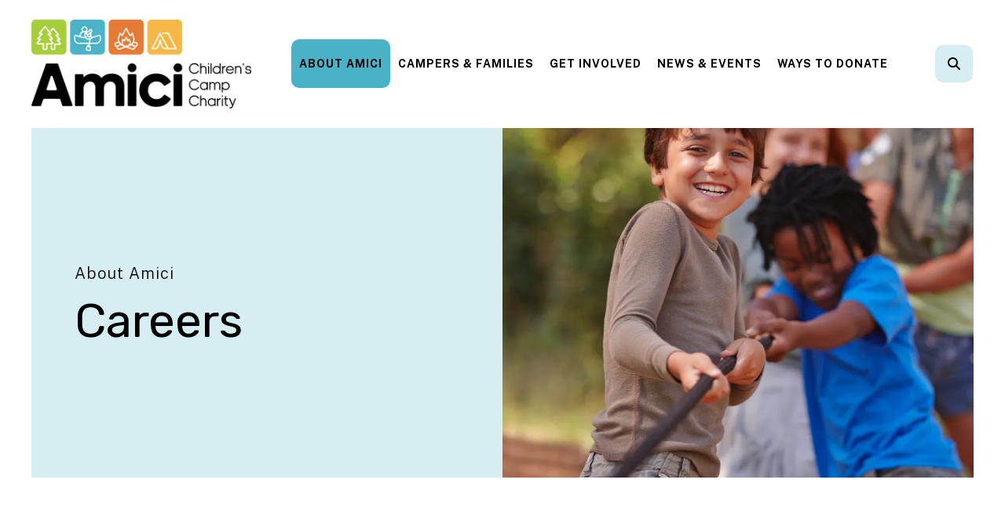

--- FILE ---
content_type: text/html; charset=UTF-8
request_url: https://www.amicicharity.org/about-amici/careers.html
body_size: 11549
content:
<!DOCTYPE html>

<!--[if lt IE 9]><html lang="en" class="no-js lt-ie10 lt-ie9"><![endif]-->
<!--[if IE 9]><html lang="en" class="no-js is-ie9 lt-ie10"><![endif]-->
<!--[if gt IE 9]><!--><html lang="en" class="no-js"><!--<![endif]-->

<head>
  <title>Careers : About Amici : Amici Children&#039;s Camp Charity</title>
    <link rel="shortcut icon" href="https://cdn.firespring.com/images/0cb076d2-307a-4ea3-8db0-e64e9dde33ff"/>


<!-- Meta tags -->
<meta charset="utf-8">
<meta name="viewport" content="width=device-width, initial-scale=1.0">





  <meta property="og:title" content="Careers : About Amici : Amici Children&#039;s Camp Charity">
  <meta property="og:url" content="https://www.amicicharity.org/about-amici/careers.html">
  <meta property="og:type" content="website">
        <meta name="twitter:card" content="summary">
  <meta name="twitter:title" content="Careers : About Amici : Amici Children&#039;s Camp Charity">
    
  <link rel="stylesheet" href="//cdn.firespring.com/core/v2/css/stylesheet.1768963783.css">

<!-- CSS -->
      <link rel="stylesheet" href="//cdn.firespring.com/designs/np_cosmo/css/design-8572.1768963783.css">
  
<!-- SlickSlider Assets -->
  
<!-- jQuery -->
<script nonce="a3708bf8d81573a65f19492a3f12d6041d629d546c1a6438b0525172f0fe92ad" type="text/javascript">
  (function (window) {
    if (window.location !== window.top.location) {
      var handler = function () {
        window.top.location = window.location;
        return false;
      };
      window.onclick = handler;
      window.onkeypress = handler;
    }
  })(this);
</script>
  <script nonce="a3708bf8d81573a65f19492a3f12d6041d629d546c1a6438b0525172f0fe92ad" src="//cdn.firespring.com/core/v2/js/jquery.1768963783.js"></script>

<!-- Clicky Analytics -->
    <script
    nonce="a3708bf8d81573a65f19492a3f12d6041d629d546c1a6438b0525172f0fe92ad"
    type="text/javascript"
  >
    var firespring = { log: function () { return }, goal: function () { return } }
    var firespring_site_id = Number('101120705');
    (function () {
      var s = document.createElement('script')
      s.type = 'text/javascript'
      s.async = true
      s.src = 'https://analytics.firespring.com/js';
      (document.getElementsByTagName('head')[0] || document.getElementsByTagName('body')[0]).appendChild(s)
    })()
  </script>
<!-- End Clicky Analytics --><!-- Google External Accounts -->
<script
  async
  nonce="a3708bf8d81573a65f19492a3f12d6041d629d546c1a6438b0525172f0fe92ad"
  src="https://www.googletagmanager.com/gtag/js?id=G-3MXD5JNQ3T"
></script>
<script nonce="a3708bf8d81573a65f19492a3f12d6041d629d546c1a6438b0525172f0fe92ad">
  window.dataLayer = window.dataLayer || []

  function gtag () {dataLayer.push(arguments)}

  gtag('js', new Date())
    gtag('config', 'G-3MXD5JNQ3T')
  </script>
<!-- End Google External Accounts -->

            
  

</head>

  <body class="internal ">

  
  <a href="#main-content" class="hidden-visually skip-to-main">Skip to main content</a>

      <header class="header" id="header" data-search-indexed="false">
    
  <div class="header-container">

        
    <div class="wrap">
              <div class="nav-logo">
          <!-- Display portal logo if present -->
                      <!-- Display Logo-1 if present -->
                            <a href="https://www.amicicharity.org/"><img src="https://cdn.firespring.com/images/be249b7d-85ce-42a7-b3a7-cbb4eb3c50ed.png" alt="Amici Children&#039;s Camp Charity" title="logo"></a>
                              </div>

                <!-- Display Portal Nav if present -->
                                                                      <nav class="nav nav_primary dropdown nav-keyboard" aria-label="Primary">

    
    <ul class="nav__list nav-ul-0 nav">
      
    <li class="nav-level-0 nav__list--parent nav__list--here">
      <a href="https://www.amicicharity.org/about-amici/">About Amici</a>

      
        <ul class="nav-ul-1">
           
    <li class="nav-level-1">
      <a href="https://www.amicicharity.org/about-amici/">History and Amici Milestones</a>

      
    </li>


    <li class="nav-level-1">
      <a href="https://www.amicicharity.org/about-amici/our-impact.html">Mission and Impact</a>

      
    </li>


    <li class="nav-level-1">
      <a href="https://www.amicicharity.org/about-amici/equity-diversity-and-inclusion.html">Equity, Diversity and Inclusion</a>

      
    </li>


    <li class="nav-level-1">
      <a href="https://www.amicicharity.org/about-amici/board-staff.html">Board of Directors and Staff</a>

      
    </li>


    <li class="nav-level-1">
      <a href="https://www.amicicharity.org/about-amici/financials.html">Financial Statements and Annual Reports</a>

      
    </li>


    <li class="nav-level-1">
      <a href="https://www.amicicharity.org/about-amici/donor-listing.html">Camp Champions: Donor Listing</a>

      
    </li>


    <li class="nav-level-1">
      <a href="https://www.amicicharity.org/about-amici/camp-awakening-legacy-fund.html">Camp Awakening Legacy Fund</a>

      
    </li>


    <li class="nav-level-1">
      <a href="https://www.amicicharity.org/about-amici/contact.html">Contact Us</a>

      
    </li>

        </ul>
      
    </li>


    <li class="nav-level-0 nav__list--parent">
      <a href="https://www.amicicharity.org/campers/">Campers &amp; Families</a>

      
        <ul class="nav-ul-1">
           
    <li class="nav-level-1">
      <a href="https://www.amicicharity.org/campers/">Camp Funding </a>

      
    </li>


    <li class="nav-level-1">
      <a href="https://www.amicicharity.org/campers/apply.html">Apply Now</a>

      
    </li>


    <li class="nav-level-1">
      <a href="https://www.amicicharity.org/campers/camps.html">Partner Camps</a>

      
    </li>


    <li class="nav-level-1">
      <a href="https://www.amicicharity.org/campers/spneeds.html">Specialized Camps &amp; Additional Support</a>

      
    </li>


    <li class="nav-level-1">
      <a href="https://www.amicicharity.org/campers/campers-with-physical-disabilities.html">Campers with Physical Disabilities</a>

      
    </li>


    <li class="nav-level-1">
      <a href="https://www.amicicharity.org/campers/faq.html">FAQ</a>

      
    </li>

        </ul>
      
    </li>


    <li class="nav-level-0 nav__list--parent">
      <a href="https://www.amicicharity.org/involved/">Get Involved</a>

      
        <ul class="nav-ul-1">
           
    <li class="nav-level-1 nav__list--parent">
      <a href="https://www.amicicharity.org/involved/volunteer/">Volunteer</a>

      
        <ul class="nav-ul-2">
           
    <li class="nav-level-2">
      <a href="https://www.amicicharity.org/involved/volunteer/campership.html">Campership Committee</a>

      
    </li>


    <li class="nav-level-2">
      <a href="https://www.amicicharity.org/involved/volunteer/canoe-heads-for-kids.html">Canoe Heads for Kids</a>

      
    </li>


    <li class="nav-level-2">
      <a href="https://www.amicicharity.org/involved/volunteer/ypc.html">Young Professionals&#039; Council</a>

      
    </li>

        </ul>
      
    </li>


    <li class="nav-level-1">
      <a href="https://www.amicicharity.org/involved/donate.html">Donate</a>

      
    </li>


    <li class="nav-level-1 nav__list--parent">
      <a href="https://www.amicicharity.org/involved/become-a-corporate-partner/">Become a Corporate Partner</a>

      
        <ul class="nav-ul-2">
           
    <li class="nav-level-2">
      <a href="https://www.amicicharity.org/involved/become-a-corporate-partner/">Corporate Partnerships </a>

      
    </li>


    <li class="nav-level-2">
      <a href="https://www.amicicharity.org/involved/become-a-corporate-partner/sponsorship.html">Sponsorship</a>

      
    </li>


    <li class="nav-level-2">
      <a href="https://www.amicicharity.org/involved/become-a-corporate-partner/employee-engagement.html">Employee Engagement</a>

      
    </li>

        </ul>
      
    </li>


    <li class="nav-level-1">
      <a href="https://www.amicicharity.org/involved/host-an-event.html">Host an Event</a>

      
    </li>


    <li class="nav-level-1">
      <a href="https://www.amicicharity.org/involved/kids-helping-kids.html">Kids Helping Kids</a>

      
    </li>

        </ul>
      
    </li>


    <li class="nav-level-0 nav__list--parent">
      <a href="https://www.amicicharity.org/news-events/">News &amp; Events</a>

      
        <ul class="nav-ul-1">
           
    <li class="nav-level-1">
      <a href="https://www.amicicharity.org/news-events/">Newsroom</a>

      
    </li>


    <li class="nav-level-1">
      <a href="https://www.amicicharity.org/news-events/canoe-heads-for-kids.html">Canoe Heads for Kids </a>

      
    </li>


    <li class="nav-level-1">
      <a href="https://www.amicicharity.org/news-events/photo-gallery.html">Photo Gallery</a>

      
    </li>

        </ul>
      
    </li>


    <li class="nav-level-0 nav__list--parent">
      <a href="https://www.amicicharity.org/ways-to-donate/">Ways to Donate</a>

      
        <ul class="nav-ul-1">
           
    <li class="nav-level-1">
      <a href="https://www.amicicharity.org/ways-to-donate/">Donate Now</a>

      
    </li>


    <li class="nav-level-1">
      <a href="https://www.amicicharity.org/ways-to-donate/endless-summer-monthly-giving.html">Donate Monthly</a>

      
    </li>


    <li class="nav-level-1">
      <a href="https://www.amicicharity.org/ways-to-donate/donate-in-honour-or-in-memory.html">Donate in Honour or in Memory</a>

      
    </li>


    <li class="nav-level-1">
      <a href="https://www.amicicharity.org/ways-to-donate/cabin-campaign.html">Amici&#039;s Cabin Campaign</a>

      
    </li>


    <li class="nav-level-1">
      <a href="https://www.amicicharity.org/ways-to-donate/amicis-leadership-league.html">Amici&#039;s Leadership League</a>

      
    </li>


    <li class="nav-level-1">
      <a href="https://www.amicicharity.org/ways-to-donate/estate-planning-and-legacy-giving.html">Estate Planning and Legacy Giving</a>

      
    </li>


    <li class="nav-level-1">
      <a href="https://www.amicicharity.org/ways-to-donate/gifts-of-securities.html">Gifts of Securities</a>

      
    </li>


    <li class="nav-level-1">
      <a href="https://www.amicicharity.org/ways-to-donate/us-donors.html">US Donors</a>

      
    </li>


    <li class="nav-level-1">
      <a href="https://www.amicicharity.org/ways-to-donate/workplace-giving.html">Workplace Giving</a>

      
    </li>

        </ul>
      
    </li>

    </ul>

    
  </nav>


                  
                          <div class="search-container">
              <div class="search-toggle" tabindex="0" role="button" aria-label="Search This Site" aria-expanded="false">
                <span class="sr-only">search</span>
              </div>
              <div class="content-block search-1-block">
  <div class="search-form search-form--b213136f021473c8e33c66f33649e464" role="search">

  <form class="form--inline form--inline--no-button" novalidate>
    <div class="form-row">
      <div class="form-row__controls">
        <input aria-label="Search our site" type="search" id="search-form__input--b213136f021473c8e33c66f33649e464" autocomplete="off">
      </div>
    </div>
  </form>

  <div id="search-form__results--b213136f021473c8e33c66f33649e464" class="search-form__results"></div>
    <script nonce="a3708bf8d81573a65f19492a3f12d6041d629d546c1a6438b0525172f0fe92ad" type="text/javascript">
      var ss360Config = window.ss360Config || []
      var config = {
        style: {
          themeColor: '#333333',
          accentColor: "#000000",
          loaderType: 'circle'
        },
        searchBox: {
          selector: "#search-form__input--b213136f021473c8e33c66f33649e464"
        },
        tracking: {
          providers: []
        },
        siteId: "www.amicicharity.org",
        showErrors: false
      }
      if (!window.ss360Config[0]) {
        var stScript = document.createElement('script')
        stScript.type = 'text/javascript'
        stScript.async = true
        stScript.src = 'https://cdn.sitesearch360.com/v13/sitesearch360-v13.min.js'
        var entry = document.getElementsByTagName('script')[0]
        entry.parentNode.insertBefore(stScript, entry)
      }
      ss360Config.push(config)
    </script>
</div>
</div>
          </div>
        
                <div class="mobile-menu-toggle" tabindex="0" role="button" aria-label="Mobile Navigation" aria-expanded="false">
          <i class="fa fa-bars"></i>
          <span class="sr-only">MENU</span>
        </div>
    </div>
  </div>
</header>
  
        
  <div class="masthead-container " data-search-indexed="true" role="region" aria-label="masthead">
    <div class="wrap">
      <div class="masthead-content">
            <div id="content_2479fea5067fa1ba2f5a16da14996186"  class="image" style="max-width: 1267px;">
    
    <img
        loading="lazy"
        width="1267"
        height="658"
        alt=""
        src="https://cdn.firespring.com/images/798437a6-0d7d-437a-bd76-b4b6879a448a.png"
        srcset="https://cdn.firespring.com/images/0c5ae600-bd41-4207-8a0b-eb99ae2fc32b.png 600w, https://cdn.firespring.com/images/3a2bad05-0086-4bcc-8d63-3a64e2755941.png 1200w, https://cdn.firespring.com/images/798437a6-0d7d-437a-bd76-b4b6879a448a.png 1267w"
        itemprop="image"
                    >
    

          </div>

        <div class="title">
          <p class="section-title">
                          About Amici
                      </p>
          <h1 class="page-title">
                          Careers
                      </h1>
        </div>
      </div>
    </div>
    <div class="masthead-image"></div>
      </div>
  

  <main id="main-content">
    <div class="wrap">
              <div class="internal-content" data-search-indexed="true">
                          
                                <div class="primary-container">
              <p>Passion. That’s the common attribute of those that work for Amici Children&#39;s Camp Charity. Oh that and a love of summer camp! </p><p>We are dedicated to helping children discover their full potential at summer camp. If you’re ready to make a difference, browse our current openings below! </p><h4>Positions Available</h4>
            </div>
                  </div>
      
              <div class="sidebar-container" data-search-indexed="false">
    <!-- start sidebar -->
    
      <!-- BEGIN nav -->
                                          <nav class="nav nav_section_root subnav accordion" aria-label="Secondary">

    
    <ul class="nav__list nav-ul-0 nav subnav">
      
    <li class="nav-level-0">
      <a href="https://www.amicicharity.org/about-amici/">History and Amici Milestones</a>

      
    </li>


    <li class="nav-level-0">
      <a href="https://www.amicicharity.org/about-amici/our-impact.html">Mission and Impact</a>

      
    </li>


    <li class="nav-level-0">
      <a href="https://www.amicicharity.org/about-amici/equity-diversity-and-inclusion.html">Equity, Diversity and Inclusion</a>

      
    </li>


    <li class="nav-level-0">
      <a href="https://www.amicicharity.org/about-amici/board-staff.html">Board of Directors and Staff</a>

      
    </li>


    <li class="nav-level-0">
      <a href="https://www.amicicharity.org/about-amici/financials.html">Financial Statements and Annual Reports</a>

      
    </li>


    <li class="nav-level-0">
      <a href="https://www.amicicharity.org/about-amici/donor-listing.html">Camp Champions: Donor Listing</a>

      
    </li>


    <li class="nav-level-0">
      <a href="https://www.amicicharity.org/about-amici/camp-awakening-legacy-fund.html">Camp Awakening Legacy Fund</a>

      
    </li>


    <li class="nav-level-0">
      <a href="https://www.amicicharity.org/about-amici/contact.html">Contact Us</a>

      
    </li>

    </ul>

    
  </nav>


      
      <!-- END nav -->
        <!-- under-sidebar-container -->
    
  </div>

    </div>

        
        
  </main>


          <footer class="container-dark" data-search-indexed="false">

          <div class="content-block footer-background-block">
  <div id="content_3178f170f2f58b2819cc0367b777a719"  class="image" style="max-width: 1401px;">
    
    <img
        loading="lazy"
        width="1401"
        height="557"
        alt=""
        src="https://cdn.firespring.com/images/78032189-3e5e-4b8a-aff3-84995b4f8baf.png"
        srcset="https://cdn.firespring.com/images/c68aa290-3bd8-4e66-be7e-d882805d64af.png 600w, https://cdn.firespring.com/images/33157775-9fac-45d3-9a33-3b4b3138d204.png 1200w, https://cdn.firespring.com/images/78032189-3e5e-4b8a-aff3-84995b4f8baf.png 1401w"
        itemprop="image"
                    >
    

          </div>
</div>
  
  <div class="wrap">
    <div class="row">

            <div class="col">
        <div class="locations-container">
          <div class="locations-hours locations-hours--variable">

  <div class="location location--1" itemscope itemtype="https://schema.org/Organization">

              
    <div class="location__info">

              
          <div class="location__address" itemprop="address" itemscope itemtype="https://schema.org/PostalAddress">

                          
                <div class="location-address location-address--1" itemprop="streetAddress">
                  1103-1 St. Clair Avenue West
                </div>

                                        
                <div class="location-address location-address--2" itemprop="streetAddress">
                  Toronto, ON M4V 1K6
                </div>

                          
          </div>

              
              
          <div class="location__phone">

                          
                <div class="location-phone location-phone--1">
                                      <span class="label">Phone</span>
                                    <span class="value" itemprop="telephone" content="4165888026"><a
                        href="tel:4165888026">(416) 588-8026</a></span>
                </div>

                          
          </div>

              
              
          <div class="location__links">
            <div class="location-links-email">
                                              <span class="value" itemprop="email"><a href="mailto:i&#x6e;&#102;&#111;&#x40;a&#109;&#105;&#x63;&#105;&#x63;har&#105;ty&#x2e;o&#x72;&#103;"><b> Contact: info@amicicharity.org </b>  </a></span>
                          </div>
          </div>

              
              
          <div class="location__hours">
            <p>Charitable Registration:      13205 7050 RR 0001</p>
          </div>

              
    </div>
  </div>


</div>        </div>
      </div>

                    <div class="col">
          <div class="content-block footer-links-block">
  <h5>Explore</h5>

        <div class="collection collection--list" id="content_e2fd1238583cc71b16d548c64cbf6b27">

    

    <ul class="collection__items">

        
                        <li class="collection-item" id="content_e2fd1238583cc71b16d548c64cbf6b27_item_9440738">
                                    <div class="collection-item__content">

          
                      <div class="collection-item-label"><a href="https://www.amicicharity.org/about-amici/history.html"     itemprop="url">About Amici</a></div>
          
          
        </div>
              </li>
                            <li class="collection-item" id="content_e2fd1238583cc71b16d548c64cbf6b27_item_9440739">
                                    <div class="collection-item__content">

          
                      <div class="collection-item-label"><a href="https://www.amicicharity.org/campers/camp-funding.html"     itemprop="url">Campers &amp; Families</a></div>
          
          
        </div>
              </li>
                            <li class="collection-item" id="content_e2fd1238583cc71b16d548c64cbf6b27_item_9440740">
                                    <div class="collection-item__content">

          
                      <div class="collection-item-label"><a href="https://www.amicicharity.org/involved/volunteer/volunter-overview.html"     itemprop="url">Get Involved</a></div>
          
          
        </div>
              </li>
                            <li class="collection-item" id="content_e2fd1238583cc71b16d548c64cbf6b27_item_9440741">
                                    <div class="collection-item__content">

          
                      <div class="collection-item-label"><a href="https://www.amicicharity.org/news-events/newsroom.html"     itemprop="url">News &amp; Events</a></div>
          
          
        </div>
              </li>
                            <li class="collection-item" id="content_e2fd1238583cc71b16d548c64cbf6b27_item_14028272">
                                    <div class="collection-item__content">

          
                      <div class="collection-item-label"><a href="https://www.amicicharity.org/ways-to-donate/overview.html"     itemprop="url">Ways to Donate</a></div>
          
          
        </div>
              </li>
      
    </ul>

    </div>
</div>
        </div>
      
              <div class="col">
                                <div class="content-block social-media-block">
  <h5>Follow Us</h5>

        <div class="collection collection--list" id="content_af72c30d2ca9b5f3222ae3937168fd8c">

    

    <ul class="collection__items">

        
                                      <li class="collection-item collection-item--has-image" id="content_af72c30d2ca9b5f3222ae3937168fd8c_item_14028273">
                                    <div class="collection-item__content clearfix">

                      <div id="content_0d6895f0cd23315f09e2a1bee05854da_image_item_14028273"  class="collection-item-image image" style="max-width: 30px;">
    <a href="https://www.facebook.com/amicichildrenscampcharity" target="_blank" rel="noopener noreferrer "    itemprop="url">
    <img
        loading="lazy"
        width="30"
        height="30"
        alt="Facebook"
        src="https://cdn.firespring.com/images/01805ec5-29bc-4493-9441-32bdd7af7ffd.png"
        srcset="https://cdn.firespring.com/images/01805ec5-29bc-4493-9441-32bdd7af7ffd.png 30w"
        itemprop="image"
                    >
    </a>

          </div>
          
                      <div class="collection-item-label"><a href="https://www.facebook.com/amicichildrenscampcharity" target="_blank" rel="noopener noreferrer "    itemprop="url">Facebook</a></div>
          
          
        </div>
              </li>
                                          <li class="collection-item collection-item--has-image" id="content_af72c30d2ca9b5f3222ae3937168fd8c_item_14028274">
                                    <div class="collection-item__content clearfix">

                      <div id="content_0d6895f0cd23315f09e2a1bee05854da_image_item_14028274"  class="collection-item-image image" style="max-width: 30px;">
    <a href="https://www.linkedin.com/company/2572905/" target="_blank" rel="noopener noreferrer "    itemprop="url">
    <img
        loading="lazy"
        width="30"
        height="30"
        alt="LinkedIn"
        src="https://cdn.firespring.com/images/354ae3ac-8ab7-453d-b913-05a6c9758e78.png"
        srcset="https://cdn.firespring.com/images/354ae3ac-8ab7-453d-b913-05a6c9758e78.png 30w"
        itemprop="image"
                    >
    </a>

          </div>
          
                      <div class="collection-item-label"><a href="https://www.linkedin.com/company/2572905/" target="_blank" rel="noopener noreferrer "    itemprop="url">LinkedIn</a></div>
          
          
        </div>
              </li>
                                          <li class="collection-item collection-item--has-image" id="content_af72c30d2ca9b5f3222ae3937168fd8c_item_14028276">
                                    <div class="collection-item__content clearfix">

                      <div id="content_0d6895f0cd23315f09e2a1bee05854da_image_item_14028276"  class="collection-item-image image" style="max-width: 30px;">
    <a href="https://twitter.com/Amici_Charity" target="_blank" rel="noopener noreferrer "    itemprop="url">
    <img
        loading="lazy"
        width="30"
        height="30"
        alt="Twitter"
        src="https://cdn.firespring.com/images/6359169f-8cde-46d0-8886-0fdf245811bf.png"
        srcset="https://cdn.firespring.com/images/6359169f-8cde-46d0-8886-0fdf245811bf.png 30w"
        itemprop="image"
                    >
    </a>

          </div>
          
          
          
        </div>
              </li>
                                          <li class="collection-item collection-item--has-image" id="content_af72c30d2ca9b5f3222ae3937168fd8c_item_14028278">
                                    <div class="collection-item__content clearfix">

                      <div id="content_0d6895f0cd23315f09e2a1bee05854da_image_item_14028278"  class="collection-item-image image" style="max-width: 30px;">
    <a href="https://www.instagram.com/amicicharity/?hl=en" target="_blank" rel="noopener noreferrer "    itemprop="url">
    <img
        loading="lazy"
        width="30"
        height="30"
        alt="Instagram"
        src="https://cdn.firespring.com/images/57baeee2-6ddd-44f8-a86f-1e49edec2704.png"
        srcset="https://cdn.firespring.com/images/57baeee2-6ddd-44f8-a86f-1e49edec2704.png 30w"
        itemprop="image"
                    >
    </a>

          </div>
          
                      <div class="collection-item-label"><a href="https://www.instagram.com/amicicharity/?hl=en" target="_blank" rel="noopener noreferrer "    itemprop="url">Instagram</a></div>
          
          
        </div>
              </li>
      
    </ul>

    </div>
</div>
          
                                <div class="content-block search-3-block">
  <div class="search-form search-form--2d3c9517e59b182cd5f8ceafd3d83255" role="search">

  <form class="form--inline form--inline--no-button" novalidate>
    <div class="form-row">
      <div class="form-row__controls">
        <input aria-label="Search our site" type="search" id="search-form__input--2d3c9517e59b182cd5f8ceafd3d83255" autocomplete="off">
      </div>
    </div>
  </form>

  <div id="search-form__results--2d3c9517e59b182cd5f8ceafd3d83255" class="search-form__results"></div>
    <script nonce="a3708bf8d81573a65f19492a3f12d6041d629d546c1a6438b0525172f0fe92ad" type="text/javascript">
      var ss360Config = window.ss360Config || []
      var config = {
        style: {
          themeColor: '#333333',
          accentColor: "#000000",
          loaderType: 'circle'
        },
        searchBox: {
          selector: "#search-form__input--2d3c9517e59b182cd5f8ceafd3d83255"
        },
        tracking: {
          providers: []
        },
        siteId: "www.amicicharity.org",
        showErrors: false
      }
      if (!window.ss360Config[0]) {
        var stScript = document.createElement('script')
        stScript.type = 'text/javascript'
        stScript.async = true
        stScript.src = 'https://cdn.sitesearch360.com/v13/sitesearch360-v13.min.js'
        var entry = document.getElementsByTagName('script')[0]
        entry.parentNode.insertBefore(stScript, entry)
      }
      ss360Config.push(config)
    </script>
</div>
</div>
          
                                <div class="content-block cosmo-additional-footer-image">
  <div id="content_3bb6dad887aa4d434a8eaa20ae0881c7"  class="image" style="max-width: 7776px;">
    
    <img
        loading="lazy"
        width="7776"
        height="1125"
        alt=""
        src="https://cdn.firespring.com/images/decbb1ec-d215-4a71-ae38-c175d3c8dbf0.png"
        srcset="https://cdn.firespring.com/images/9450e479-8436-4010-868b-12f30b3876e4.png 600w, https://cdn.firespring.com/images/bbe1a763-1fb1-4cde-ba67-6e0aa2c87f4d.png 1200w, https://cdn.firespring.com/images/2843ad00-e63b-4968-876a-39251c3c22b4.png 1600w, https://cdn.firespring.com/images/decbb1ec-d215-4a71-ae38-c175d3c8dbf0.png 7776w"
        itemprop="image"
                    >
    

          </div>
</div>
                  </div>
          </div>

    <div class="row bottom-footer">
      <div class="col">
                <div class="copy-container">
          &copy;
          2026
          &nbsp;&ndash;&nbsp;
          Amici Children&#039;s Camp Charity
          &nbsp;&ndash;
        </div>

        <div class="powered-by">
  Crafted by <a href="https://www.firespring.com/services/nonprofit-website-builder/" target="_blank" rel="noopener noreferrer">Firespring</a>
</div>
              <div class="policy-links">
              <!-- BEGIN privacy policy -->
        <div class="policy-link policy-link--privacy">

          <a href="#privacy-policy" class="lightbox lightbox--inline js-lightbox--inline">Privacy Policy</a>

          <div id="privacy-policy" class="inline-popup inline-popup--medium mfp-hide">

            <div class="policy-title">
              <h2>Privacy Policy</h2>
            </div>

            <div class="policy-content">
              <ol><li><strong>What Information Do We Collect?</strong>
When you visit our website you may provide us with two types of information: personal information you knowingly choose to disclose that is collected on an individual basis and website use information collected on an aggregate basis as you and others browse our website.</li>

<li><strong>Personal Information You Choose to Provide</strong>
We may request that you voluntarily supply us with personal information, including your email address, postal address, home or work telephone number and other personal information for such purposes as correspondence, placing an order, requesting an estimate, or participating in online surveys.
If you choose to correspond with us through email, we may retain the content of your email messages together with your email address and our responses. We provide the same protections for these electronic communications that we employ in the maintenance of information received by mail and telephone.</li>

<li><strong>Website Use Information</strong>
Similar to other websites, our site may utilize a standard technology called "cookies" (see explanation below, "What Are Cookies?") and web server logs to collect information about how our website is used. Information gathered through cookies and server logs may include the date and time of visits, the pages viewed, time spent at our website, and the sites visited just before and just after ours. This information is collected on an aggregate basis. None of this information is associated with you as an individual.</li>

<li><strong>How Do We Use the Information That You Provide to Us?</strong>
Broadly speaking, we use personal information for purposes of administering our business activities, providing service and support and making available other products and services to our customers and prospective customers. Occasionally, we may also use the information we collect to notify you about important changes to our website, new services and special offers we think you will find valuable. The lists used to send you product and service offers are developed and managed under our traditional standards designed to safeguard the security and privacy of all personal information provided by our users. You may at any time to notify us of your desire not to receive these offers.</li>

<li><strong>What Are Cookies?</strong>
Cookies are a feature of web browser software that allows web servers to recognize the computer used to access a website. Cookies are small pieces of data that are stored by a user's web browser on the user's hard drive. Cookies can remember what information a user accesses on one web page to simplify subsequent interactions with that website by the same user or to use the information to streamline the user's transactions on related web pages. This makes it easier for a user to move from web page to web page and to complete commercial transactions over the Internet. Cookies should make your online experience easier and more personalized.</li>

<li><strong>How Do We Use Information Collected From Cookies?</strong>
We use website browser software tools such as cookies and web server logs to gather information about our website users' browsing activities, in order to constantly improve our website and better serve our users. This information assists us to design and arrange our web pages in the most user-friendly manner and to continually improve our website to better meet the needs of our users and prospective users.
Cookies help us collect important business and technical statistics. The information in the cookies lets us trace the paths followed by users to our website as they move from one page to another. Web server logs allow us to count how many people visit our website and evaluate our website's visitor capacity. We do not use these technologies to capture your individual email address or any personally identifying information about you.</li>

<li><strong>Notice of New Services and Changes</strong>
Occasionally, we may use the information we collect to notify you about important changes to our website, new services and special offers we think you will find valuable. As a user of our website, you will be given the opportunity to notify us of your desire not to receive these offers by clicking on a response box when you receive such an offer or by sending us an email request.</li>

<li><strong>How Do We Secure Information Transmissions?</strong>
When you send confidential personal information to us on our website, a secure server software which we have licensed encrypts all information you input before it is sent to us. The information is scrambled en route and decoded once it reaches our website.
Other email that you may send to us may not be secure unless we advise you that security measures will be in place prior to your transmitting the information. For that reason, we ask that you do not send confidential information such as Social Security, credit card, or account numbers to us through an unsecured email.</li>

<li><strong>How Do We Protect Your Information?</strong>
Information Security -- We utilize encryption/security software to safeguard the confidentiality of personal information we collect from unauthorized access or disclosure and accidental loss, alteration or destruction.
Evaluation of Information Protection Practices -- Periodically, our operations and business practices are reviewed for compliance with organization policies and procedures governing the security, confidentiality and quality of our information.
Employee Access, Training and Expectations -- Our organization values, ethical standards, policies and practices are committed to the protection of user information. In general, our business practices limit employee access to confidential information, and limit the use and disclosure of such information to authorized persons, processes and transactions.</li>

<li><strong>How Can You Access and Correct Your Information?</strong>
You may request access to all your personally identifiable information that we collect online and maintain in our database by emailing us using the contact form provided to you within the site structure of our website.</li>

<li><strong>Do We Disclose Information to Outside Parties?</strong>
We may provide aggregate information about our customers, sales, website traffic patterns and related website information to our affiliates or reputable third parties, but this information will not include personally identifying data, except as otherwise provided in this privacy policy.</li>

<li><strong>What About Legally Compelled Disclosure of Information?</strong>
We may disclose information when legally compelled to do so, in other words, when we, in good faith, believe that the law requires it or for the protection of our legal rights.</li>

<li><strong>Permission to Use of Materials</strong>
The right to download and store or output the materials in our website is granted for the user's personal use only, and materials may not be reproduced in any edited form. Any other reproduction, transmission, performance, display or editing of these materials by any means mechanical or electronic without our express written permission is strictly prohibited. Users wishing to obtain permission to reprint or reproduce any materials appearing on this site may contact us directly.</li>

</ol>
            </div>

          </div>

        </div>
        <!-- END privacy policy -->
      
          </div>
        </div>

                    <div class="col">
          <div class="footer-logo">
            <a href="https://www.amicicharity.org/"><img src="https://cdn.firespring.com/images/962734a2-f4b7-4bb5-80d1-af6efd8d7bd9.png" alt="Amici Children&#039;s Camp Charity" title="logo"></a>
          </div>
        </div>
      
    </div>
  </div>
</footer>
      
  <section class="mobile-container" data-search-indexed="false">
  <div class="mobile-menu-wrap">

    <div class="top-mobile">
                                                                <nav class="nav mobile accordion" aria-label="Secondary">

    
    <ul class="nav__list nav-ul-0 nav">
      
    <li class="nav-level-0 nav__list--parent nav__list--here">
      <a href="https://www.amicicharity.org/about-amici/">About Amici</a>

      
        <ul class="nav-ul-1">
           
    <li class="nav-level-1">
      <a href="https://www.amicicharity.org/about-amici/">History and Amici Milestones</a>

      
    </li>


    <li class="nav-level-1">
      <a href="https://www.amicicharity.org/about-amici/our-impact.html">Mission and Impact</a>

      
    </li>


    <li class="nav-level-1">
      <a href="https://www.amicicharity.org/about-amici/equity-diversity-and-inclusion.html">Equity, Diversity and Inclusion</a>

      
    </li>


    <li class="nav-level-1">
      <a href="https://www.amicicharity.org/about-amici/board-staff.html">Board of Directors and Staff</a>

      
    </li>


    <li class="nav-level-1">
      <a href="https://www.amicicharity.org/about-amici/financials.html">Financial Statements and Annual Reports</a>

      
    </li>


    <li class="nav-level-1">
      <a href="https://www.amicicharity.org/about-amici/donor-listing.html">Camp Champions: Donor Listing</a>

      
    </li>


    <li class="nav-level-1">
      <a href="https://www.amicicharity.org/about-amici/camp-awakening-legacy-fund.html">Camp Awakening Legacy Fund</a>

      
    </li>


    <li class="nav-level-1">
      <a href="https://www.amicicharity.org/about-amici/contact.html">Contact Us</a>

      
    </li>

        </ul>
      
    </li>


    <li class="nav-level-0 nav__list--parent">
      <a href="https://www.amicicharity.org/campers/">Campers &amp; Families</a>

      
        <ul class="nav-ul-1">
           
    <li class="nav-level-1">
      <a href="https://www.amicicharity.org/campers/">Camp Funding </a>

      
    </li>


    <li class="nav-level-1">
      <a href="https://www.amicicharity.org/campers/apply.html">Apply Now</a>

      
    </li>


    <li class="nav-level-1">
      <a href="https://www.amicicharity.org/campers/camps.html">Partner Camps</a>

      
    </li>


    <li class="nav-level-1">
      <a href="https://www.amicicharity.org/campers/spneeds.html">Specialized Camps &amp; Additional Support</a>

      
    </li>


    <li class="nav-level-1">
      <a href="https://www.amicicharity.org/campers/campers-with-physical-disabilities.html">Campers with Physical Disabilities</a>

      
    </li>


    <li class="nav-level-1">
      <a href="https://www.amicicharity.org/campers/faq.html">FAQ</a>

      
    </li>

        </ul>
      
    </li>


    <li class="nav-level-0 nav__list--parent">
      <a href="https://www.amicicharity.org/involved/">Get Involved</a>

      
        <ul class="nav-ul-1">
           
    <li class="nav-level-1 nav__list--parent">
      <a href="https://www.amicicharity.org/involved/volunteer/">Volunteer</a>

      
        <ul class="nav-ul-2">
           
    <li class="nav-level-2">
      <a href="https://www.amicicharity.org/involved/volunteer/campership.html">Campership Committee</a>

      
    </li>


    <li class="nav-level-2">
      <a href="https://www.amicicharity.org/involved/volunteer/canoe-heads-for-kids.html">Canoe Heads for Kids</a>

      
    </li>


    <li class="nav-level-2">
      <a href="https://www.amicicharity.org/involved/volunteer/ypc.html">Young Professionals&#039; Council</a>

      
    </li>

        </ul>
      
    </li>


    <li class="nav-level-1">
      <a href="https://www.amicicharity.org/involved/donate.html">Donate</a>

      
    </li>


    <li class="nav-level-1 nav__list--parent">
      <a href="https://www.amicicharity.org/involved/become-a-corporate-partner/">Become a Corporate Partner</a>

      
        <ul class="nav-ul-2">
           
    <li class="nav-level-2">
      <a href="https://www.amicicharity.org/involved/become-a-corporate-partner/">Corporate Partnerships </a>

      
    </li>


    <li class="nav-level-2">
      <a href="https://www.amicicharity.org/involved/become-a-corporate-partner/sponsorship.html">Sponsorship</a>

      
    </li>


    <li class="nav-level-2">
      <a href="https://www.amicicharity.org/involved/become-a-corporate-partner/employee-engagement.html">Employee Engagement</a>

      
    </li>

        </ul>
      
    </li>


    <li class="nav-level-1">
      <a href="https://www.amicicharity.org/involved/host-an-event.html">Host an Event</a>

      
    </li>


    <li class="nav-level-1">
      <a href="https://www.amicicharity.org/involved/kids-helping-kids.html">Kids Helping Kids</a>

      
    </li>

        </ul>
      
    </li>


    <li class="nav-level-0 nav__list--parent">
      <a href="https://www.amicicharity.org/news-events/">News &amp; Events</a>

      
        <ul class="nav-ul-1">
           
    <li class="nav-level-1">
      <a href="https://www.amicicharity.org/news-events/">Newsroom</a>

      
    </li>


    <li class="nav-level-1">
      <a href="https://www.amicicharity.org/news-events/canoe-heads-for-kids.html">Canoe Heads for Kids </a>

      
    </li>


    <li class="nav-level-1">
      <a href="https://www.amicicharity.org/news-events/photo-gallery.html">Photo Gallery</a>

      
    </li>

        </ul>
      
    </li>


    <li class="nav-level-0 nav__list--parent">
      <a href="https://www.amicicharity.org/ways-to-donate/">Ways to Donate</a>

      
        <ul class="nav-ul-1">
           
    <li class="nav-level-1">
      <a href="https://www.amicicharity.org/ways-to-donate/">Donate Now</a>

      
    </li>


    <li class="nav-level-1">
      <a href="https://www.amicicharity.org/ways-to-donate/endless-summer-monthly-giving.html">Donate Monthly</a>

      
    </li>


    <li class="nav-level-1">
      <a href="https://www.amicicharity.org/ways-to-donate/donate-in-honour-or-in-memory.html">Donate in Honour or in Memory</a>

      
    </li>


    <li class="nav-level-1">
      <a href="https://www.amicicharity.org/ways-to-donate/cabin-campaign.html">Amici&#039;s Cabin Campaign</a>

      
    </li>


    <li class="nav-level-1">
      <a href="https://www.amicicharity.org/ways-to-donate/amicis-leadership-league.html">Amici&#039;s Leadership League</a>

      
    </li>


    <li class="nav-level-1">
      <a href="https://www.amicicharity.org/ways-to-donate/estate-planning-and-legacy-giving.html">Estate Planning and Legacy Giving</a>

      
    </li>


    <li class="nav-level-1">
      <a href="https://www.amicicharity.org/ways-to-donate/gifts-of-securities.html">Gifts of Securities</a>

      
    </li>


    <li class="nav-level-1">
      <a href="https://www.amicicharity.org/ways-to-donate/us-donors.html">US Donors</a>

      
    </li>


    <li class="nav-level-1">
      <a href="https://www.amicicharity.org/ways-to-donate/workplace-giving.html">Workplace Giving</a>

      
    </li>

        </ul>
      
    </li>

    </ul>

    
  </nav>


              
                    <div class="content-block quicklinks-block">
  <div class="collection collection--list" id="content_521cbef370e83370763bf924c57d0225">

    

    <ul class="collection__items">

        
                        <li class="collection-item" id="content_521cbef370e83370763bf924c57d0225_item_14028252">
                                    <div class="collection-item__content">

          
                      <div class="collection-item-label"><a href="https://www.amicicharity.org/campers/apply.html"     itemprop="url">Apply for Camp Funding</a></div>
          
          
        </div>
              </li>
                            <li class="collection-item" id="content_521cbef370e83370763bf924c57d0225_item_14028253">
                                    <div class="collection-item__content">

          
                      <div class="collection-item-label"><a href="https://amici.akaraisin.com/ui/AmiciCampingCharityDonate/donations/start" target="_blank" rel="noopener noreferrer "    itemprop="url">Donate</a></div>
          
          
        </div>
              </li>
                            <li class="collection-item" id="content_521cbef370e83370763bf924c57d0225_item_14028254">
                                    <div class="collection-item__content">

          
                      <div class="collection-item-label"><a href="https://www.amicicharity.org/involved/volunteer/volunter-overview.html"     itemprop="url">Volunteer</a></div>
          
          
        </div>
              </li>
                            <li class="collection-item" id="content_521cbef370e83370763bf924c57d0225_item_14028255">
                                    <div class="collection-item__content">

          
                      <div class="collection-item-label"><a href="https://www.amicicharity.org/news-events/canoe-heads-for-kids.html" target="_blank" rel="noopener noreferrer "    itemprop="url">Canoe Heads for Kids</a></div>
          
          
        </div>
              </li>
      
    </ul>

    </div>
</div>
          </div>

              <div class="content-block social-media-block">
  <h5>Follow Us</h5>

        <div class="collection collection--list" id="content_af72c30d2ca9b5f3222ae3937168fd8c">

    

    <ul class="collection__items">

        
                                      <li class="collection-item collection-item--has-image" id="content_af72c30d2ca9b5f3222ae3937168fd8c_item_14028273">
                                    <div class="collection-item__content clearfix">

                      <div id="content_0d6895f0cd23315f09e2a1bee05854da_image_item_14028273"  class="collection-item-image image" style="max-width: 30px;">
    <a href="https://www.facebook.com/amicichildrenscampcharity" target="_blank" rel="noopener noreferrer "    itemprop="url">
    <img
        loading="lazy"
        width="30"
        height="30"
        alt="Facebook"
        src="https://cdn.firespring.com/images/01805ec5-29bc-4493-9441-32bdd7af7ffd.png"
        srcset="https://cdn.firespring.com/images/01805ec5-29bc-4493-9441-32bdd7af7ffd.png 30w"
        itemprop="image"
                    >
    </a>

          </div>
          
                      <div class="collection-item-label"><a href="https://www.facebook.com/amicichildrenscampcharity" target="_blank" rel="noopener noreferrer "    itemprop="url">Facebook</a></div>
          
          
        </div>
              </li>
                                          <li class="collection-item collection-item--has-image" id="content_af72c30d2ca9b5f3222ae3937168fd8c_item_14028274">
                                    <div class="collection-item__content clearfix">

                      <div id="content_0d6895f0cd23315f09e2a1bee05854da_image_item_14028274"  class="collection-item-image image" style="max-width: 30px;">
    <a href="https://www.linkedin.com/company/2572905/" target="_blank" rel="noopener noreferrer "    itemprop="url">
    <img
        loading="lazy"
        width="30"
        height="30"
        alt="LinkedIn"
        src="https://cdn.firespring.com/images/354ae3ac-8ab7-453d-b913-05a6c9758e78.png"
        srcset="https://cdn.firespring.com/images/354ae3ac-8ab7-453d-b913-05a6c9758e78.png 30w"
        itemprop="image"
                    >
    </a>

          </div>
          
                      <div class="collection-item-label"><a href="https://www.linkedin.com/company/2572905/" target="_blank" rel="noopener noreferrer "    itemprop="url">LinkedIn</a></div>
          
          
        </div>
              </li>
                                          <li class="collection-item collection-item--has-image" id="content_af72c30d2ca9b5f3222ae3937168fd8c_item_14028276">
                                    <div class="collection-item__content clearfix">

                      <div id="content_0d6895f0cd23315f09e2a1bee05854da_image_item_14028276"  class="collection-item-image image" style="max-width: 30px;">
    <a href="https://twitter.com/Amici_Charity" target="_blank" rel="noopener noreferrer "    itemprop="url">
    <img
        loading="lazy"
        width="30"
        height="30"
        alt="Twitter"
        src="https://cdn.firespring.com/images/6359169f-8cde-46d0-8886-0fdf245811bf.png"
        srcset="https://cdn.firespring.com/images/6359169f-8cde-46d0-8886-0fdf245811bf.png 30w"
        itemprop="image"
                    >
    </a>

          </div>
          
          
          
        </div>
              </li>
                                          <li class="collection-item collection-item--has-image" id="content_af72c30d2ca9b5f3222ae3937168fd8c_item_14028278">
                                    <div class="collection-item__content clearfix">

                      <div id="content_0d6895f0cd23315f09e2a1bee05854da_image_item_14028278"  class="collection-item-image image" style="max-width: 30px;">
    <a href="https://www.instagram.com/amicicharity/?hl=en" target="_blank" rel="noopener noreferrer "    itemprop="url">
    <img
        loading="lazy"
        width="30"
        height="30"
        alt="Instagram"
        src="https://cdn.firespring.com/images/57baeee2-6ddd-44f8-a86f-1e49edec2704.png"
        srcset="https://cdn.firespring.com/images/57baeee2-6ddd-44f8-a86f-1e49edec2704.png 30w"
        itemprop="image"
                    >
    </a>

          </div>
          
                      <div class="collection-item-label"><a href="https://www.instagram.com/amicicharity/?hl=en" target="_blank" rel="noopener noreferrer "    itemprop="url">Instagram</a></div>
          
          
        </div>
              </li>
      
    </ul>

    </div>
</div>
    
              <div class="content-block search-2-block">
  <div class="search-form search-form--05cca102eb5047f3b7e1af0167f45c3f" role="search">

  <form class="form--inline form--inline--no-button" novalidate>
    <div class="form-row">
      <div class="form-row__controls">
        <input aria-label="Search our site" type="search" id="search-form__input--05cca102eb5047f3b7e1af0167f45c3f" autocomplete="off">
      </div>
    </div>
  </form>

  <div id="search-form__results--05cca102eb5047f3b7e1af0167f45c3f" class="search-form__results"></div>
    <script nonce="a3708bf8d81573a65f19492a3f12d6041d629d546c1a6438b0525172f0fe92ad" type="text/javascript">
      var ss360Config = window.ss360Config || []
      var config = {
        style: {
          themeColor: '#333333',
          accentColor: "#000000",
          loaderType: 'circle'
        },
        searchBox: {
          selector: "#search-form__input--05cca102eb5047f3b7e1af0167f45c3f"
        },
        tracking: {
          providers: []
        },
        siteId: "www.amicicharity.org",
        showErrors: false
      }
      if (!window.ss360Config[0]) {
        var stScript = document.createElement('script')
        stScript.type = 'text/javascript'
        stScript.async = true
        stScript.src = 'https://cdn.sitesearch360.com/v13/sitesearch360-v13.min.js'
        var entry = document.getElementsByTagName('script')[0]
        entry.parentNode.insertBefore(stScript, entry)
      }
      ss360Config.push(config)
    </script>
</div>
</div>
      </div>

      <div class="mobile-menu-toggle-wrapper">
      <div class="mobile-menu-toggle" tabindex="0" role="button" aria-label="Close Mobile Menu">
        <i class="fa fa-times"></i>
        <span class="sr-only">MENU CLOSE</span>
      </div>
    </div>
</section>

  
  



  <script nonce="a3708bf8d81573a65f19492a3f12d6041d629d546c1a6438b0525172f0fe92ad" src="//cdn.firespring.com/core/v2/js/footer_scripts.1768963783.js"></script>

<script nonce="a3708bf8d81573a65f19492a3f12d6041d629d546c1a6438b0525172f0fe92ad">
  (function(h,o,u,n,d) {
    h=h[d]=h[d]||{q:[],onReady:function(c){h.q.push(c)}}
    d=o.createElement(u);d.async=1;d.src=n
    n=o.getElementsByTagName(u)[0];n.parentNode.insertBefore(d,n)
  })(window,document,'script','https://www.datadoghq-browser-agent.com/us1/v6/datadog-rum.js','DD_RUM')

  // regex patterns to identify known bot instances:
  let botPattern = "(googlebot\/|bot|Googlebot-Mobile|Googlebot-Image|Google favicon|Mediapartners-Google|bingbot|slurp|java|wget|curl|Commons-HttpClient|Python-urllib|libwww|httpunit|nutch|phpcrawl|msnbot|jyxobot|FAST-WebCrawler|FAST Enterprise Crawler|biglotron|teoma|convera|seekbot|gigablast|exabot|ngbot|ia_archiver|GingerCrawler|webmon |httrack|webcrawler|grub.org|UsineNouvelleCrawler|antibot|netresearchserver|speedy|fluffy|bibnum.bnf|findlink|msrbot|panscient|yacybot|AISearchBot|IOI|ips-agent|tagoobot|MJ12bot|dotbot|woriobot|yanga|buzzbot|mlbot|yandexbot|purebot|Linguee Bot|Voyager|CyberPatrol|voilabot|baiduspider|citeseerxbot|spbot|twengabot|postrank|turnitinbot|scribdbot|page2rss|sitebot|linkdex|Adidxbot|blekkobot|ezooms|dotbot|Mail.RU_Bot|discobot|heritrix|findthatfile|europarchive.org|NerdByNature.Bot|sistrix crawler|ahrefsbot|Aboundex|domaincrawler|wbsearchbot|summify|ccbot|edisterbot|seznambot|ec2linkfinder|gslfbot|aihitbot|intelium_bot|facebookexternalhit|yeti|RetrevoPageAnalyzer|lb-spider|sogou|lssbot|careerbot|wotbox|wocbot|ichiro|DuckDuckBot|lssrocketcrawler|drupact|webcompanycrawler|acoonbot|openindexspider|gnam gnam spider|web-archive-net.com.bot|backlinkcrawler|coccoc|integromedb|content crawler spider|toplistbot|seokicks-robot|it2media-domain-crawler|ip-web-crawler.com|siteexplorer.info|elisabot|proximic|changedetection|blexbot|arabot|WeSEE:Search|niki-bot|CrystalSemanticsBot|rogerbot|360Spider|psbot|InterfaxScanBot|Lipperhey SEO Service|CC Metadata Scaper|g00g1e.net|GrapeshotCrawler|urlappendbot|brainobot|fr-crawler|binlar|SimpleCrawler|Livelapbot|Twitterbot|cXensebot|smtbot|bnf.fr_bot|A6-Indexer|ADmantX|Facebot|Twitterbot|OrangeBot|memorybot|AdvBot|MegaIndex|SemanticScholarBot|ltx71|nerdybot|xovibot|BUbiNG|Qwantify|archive.org_bot|Applebot|TweetmemeBot|crawler4j|findxbot|SemrushBot|yoozBot|lipperhey|y!j-asr|Domain Re-Animator Bot|AddThis)";

  let regex = new RegExp(botPattern, 'i');

  // define var conditionalSampleRate as 0 if the userAgent matches a pattern in botPatterns
  // otherwise, define conditionalSampleRate as 100
  let conditionalSampleRate = regex.test(navigator.userAgent) ? 0 : 10;
  window.DD_RUM.onReady(function() {
    window.DD_RUM.init({
      applicationId: 'a1c5469d-ab6f-4740-b889-5955b6c24e72',
      clientToken: 'pub9ae25d27d775da672cae8a79ec522337',
      site: 'datadoghq.com',
      service: 'fdp',
      env: 'production',
      sessionSampleRate: conditionalSampleRate,
      sessionReplaySampleRate: 0,
      defaultPrivacyLevel: 'mask',
      trackUserInteractions: true,
      trackResources: true,
      trackLongTasks: 1,
      traceContextInjection: 'sampled'
    });
  });
</script>

  <script nonce="a3708bf8d81573a65f19492a3f12d6041d629d546c1a6438b0525172f0fe92ad" src="https://cdn.firespring.com/core/v2/js/fireSlider/velocity.min.js"></script>
  <script nonce="a3708bf8d81573a65f19492a3f12d6041d629d546c1a6438b0525172f0fe92ad" src="https://cdn.firespring.com/core/v2/js/fireSlider/jquery.fireSlider.velocity.js"></script>
        <script type="application/javascript" nonce="a3708bf8d81573a65f19492a3f12d6041d629d546c1a6438b0525172f0fe92ad">
      $(document).ready(() => {
        var noneEffect = function(element, options) {
          element.velocity({translateX: [(options.nextPos + '%'), (options.currPos + '%')]}, {duration: 0, queue: options.effect, easing: [0]});
        }
        fireSlider.prototype.Effects.register('none', noneEffect);
      })
    </script>
  

  <noscript><p><img
        alt="Firespring Analytics"
        width="1"
        height="1"
        src="https://analytics.firespring.com//101120705.gif"
      /></p></noscript>
              <script nonce="a3708bf8d81573a65f19492a3f12d6041d629d546c1a6438b0525172f0fe92ad" src="//cdn.firespring.com/designs/np_cosmo/js/8247b22743a1ed8d863be45f83512742ead5361f.1768963783.js" type="text/javascript"></script>
            </body>


</html>